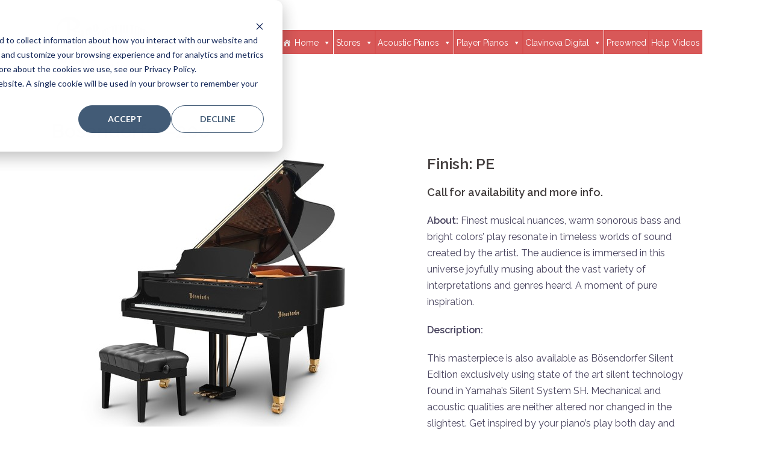

--- FILE ---
content_type: text/html; charset=UTF-8
request_url: https://www.pianodistributors.com/bosendorfer2-new/200/
body_size: 15799
content:
<!DOCTYPE html>
<html lang="en-US">
<head>

<!-- Google tag (gtag.js) -->
<script async src="https://www.googletagmanager.com/gtag/js?id=AW-947018763"></script>
<script>
  window.dataLayer = window.dataLayer || [];
  function gtag(){dataLayer.push(arguments);}
  gtag('js', new Date());

  gtag('config', 'AW-947018763');
  gtag('config', 'G-12TCQHHTZP');
</script>

<!-- Facebook Pixel Code -->
<script>
!function(f,b,e,v,n,t,s)
{if(f.fbq)return;n=f.fbq=function(){n.callMethod?
n.callMethod.apply(n,arguments):n.queue.push(arguments)};
if(!f._fbq)f._fbq=n;n.push=n;n.loaded=!0;n.version='2.0';
n.queue=[];t=b.createElement(e);t.async=!0;
t.src=v;s=b.getElementsByTagName(e)[0];
s.parentNode.insertBefore(t,s)}(window,document,'script',
'https://connect.facebook.net/en_US/fbevents.js');
 fbq('init', '291196211980449'); 
fbq('track', 'PageView');
</script>
<noscript>
 <img height="1" width="1" 
src="https://www.facebook.com/tr?id=291196211980449&ev=PageView
&noscript=1"/>
</noscript>
<!-- End Facebook Pixel Code --> 

<meta charset="UTF-8">
<meta name="viewport" content="width=device-width, initial-scale=1">
<link rel="stylesheet" href="https://maxcdn.bootstrapcdn.com/bootstrap/4.0.0-alpha.6/css/bootstrap.min.css" integrity="sha384-rwoIResjU2yc3z8GV/NPeZWAv56rSmLldC3R/AZzGRnGxQQKnKkoFVhFQhNUwEyJ" crossorigin="anonymous">

<link rel="profile" href="https://gmpg.org/xfn/11">
<link rel="pingback" href="https://www.pianodistributors.com/xmlrpc.php">

<meta name='robots' content='index, follow, max-image-preview:large, max-snippet:-1, max-video-preview:-1' />

	<!-- This site is optimized with the Yoast SEO plugin v26.7 - https://yoast.com/wordpress/plugins/seo/ -->
	<title>200 - Yamaha Pianos - Piano Distributors Piano New Used</title>
	<meta name="description" content="For more than half a century, this Bösendorfer Grand has been one of our most popular models ever. Its sound and dynamics unfold effortlessly in a concert as well as in your living room. The excellent action provides sensitive controllability and translates the artist’s intention to energetic expression." />
	<link rel="canonical" href="https://www.pianodistributors.com/bosendorfer2-new/200/" />
	<meta property="og:locale" content="en_US" />
	<meta property="og:type" content="article" />
	<meta property="og:title" content="200 - Yamaha Pianos - Piano Distributors Piano New Used" />
	<meta property="og:description" content="For more than half a century, this Bösendorfer Grand has been one of our most popular models ever. Its sound and dynamics unfold effortlessly in a concert as well as in your living room. The excellent action provides sensitive controllability and translates the artist’s intention to energetic expression." />
	<meta property="og:url" content="https://www.pianodistributors.com/bosendorfer2-new/200/" />
	<meta property="og:site_name" content="Yamaha Pianos - Piano Distributors Piano New Used" />
	<meta property="article:modified_time" content="2024-02-06T21:35:38+00:00" />
	<meta property="og:image" content="https://www.pianodistributors.com/wp-content/uploads/2024/01/Grand-Piano-200-top.jpg" />
	<meta property="og:image:width" content="2400" />
	<meta property="og:image:height" content="1000" />
	<meta property="og:image:type" content="image/jpeg" />
	<meta name="twitter:card" content="summary_large_image" />
	<script type="application/ld+json" class="yoast-schema-graph">{"@context":"https://schema.org","@graph":[{"@type":"WebPage","@id":"https://www.pianodistributors.com/bosendorfer2-new/200/","url":"https://www.pianodistributors.com/bosendorfer2-new/200/","name":"200 - Yamaha Pianos - Piano Distributors Piano New Used","isPartOf":{"@id":"https://www.pianodistributors.com/#website"},"primaryImageOfPage":{"@id":"https://www.pianodistributors.com/bosendorfer2-new/200/#primaryimage"},"image":{"@id":"https://www.pianodistributors.com/bosendorfer2-new/200/#primaryimage"},"thumbnailUrl":"https://www.pianodistributors.com/wp-content/uploads/2024/01/Grand-Piano-200-top.jpg","datePublished":"2024-01-17T19:20:46+00:00","dateModified":"2024-02-06T21:35:38+00:00","description":"For more than half a century, this Bösendorfer Grand has been one of our most popular models ever. Its sound and dynamics unfold effortlessly in a concert as well as in your living room. The excellent action provides sensitive controllability and translates the artist’s intention to energetic expression.","breadcrumb":{"@id":"https://www.pianodistributors.com/bosendorfer2-new/200/#breadcrumb"},"inLanguage":"en-US","potentialAction":[{"@type":"ReadAction","target":["https://www.pianodistributors.com/bosendorfer2-new/200/"]}]},{"@type":"ImageObject","inLanguage":"en-US","@id":"https://www.pianodistributors.com/bosendorfer2-new/200/#primaryimage","url":"https://www.pianodistributors.com/wp-content/uploads/2024/01/Grand-Piano-200-top.jpg","contentUrl":"https://www.pianodistributors.com/wp-content/uploads/2024/01/Grand-Piano-200-top.jpg","width":2400,"height":1000},{"@type":"BreadcrumbList","@id":"https://www.pianodistributors.com/bosendorfer2-new/200/#breadcrumb","itemListElement":[{"@type":"ListItem","position":1,"name":"Home","item":"https://www.pianodistributors.com/"},{"@type":"ListItem","position":2,"name":"Bosendorfers New","item":"https://www.pianodistributors.com/bosendorfer2-new/"},{"@type":"ListItem","position":3,"name":"200"}]},{"@type":"WebSite","@id":"https://www.pianodistributors.com/#website","url":"https://www.pianodistributors.com/","name":"Yamaha Pianos - Piano Distributors Piano New Used","description":"Yamaha Pianos, Clavinovas, Disklavier, and Weber Pianos.","publisher":{"@id":"https://www.pianodistributors.com/#organization"},"alternateName":"Piano Distributors","potentialAction":[{"@type":"SearchAction","target":{"@type":"EntryPoint","urlTemplate":"https://www.pianodistributors.com/?s={search_term_string}"},"query-input":{"@type":"PropertyValueSpecification","valueRequired":true,"valueName":"search_term_string"}}],"inLanguage":"en-US"},{"@type":"Organization","@id":"https://www.pianodistributors.com/#organization","name":"Piano Distributors","url":"https://www.pianodistributors.com/","logo":{"@type":"ImageObject","inLanguage":"en-US","@id":"https://www.pianodistributors.com/#/schema/logo/image/","url":"https://www.pianodistributors.com/wp-content/uploads/2017/08/PdLogoWhite12.png","contentUrl":"https://www.pianodistributors.com/wp-content/uploads/2017/08/PdLogoWhite12.png","width":294,"height":168,"caption":"Piano Distributors"},"image":{"@id":"https://www.pianodistributors.com/#/schema/logo/image/"}}]}</script>
	<!-- / Yoast SEO plugin. -->


<link rel='dns-prefetch' href='//js.hs-scripts.com' />
<link rel='dns-prefetch' href='//fonts.googleapis.com' />
<link rel="alternate" type="application/rss+xml" title="Yamaha Pianos - Piano Distributors Piano New Used &raquo; Feed" href="https://www.pianodistributors.com/feed/" />
<link rel="alternate" type="application/rss+xml" title="Yamaha Pianos - Piano Distributors Piano New Used &raquo; Comments Feed" href="https://www.pianodistributors.com/comments/feed/" />
<link rel="alternate" title="oEmbed (JSON)" type="application/json+oembed" href="https://www.pianodistributors.com/wp-json/oembed/1.0/embed?url=https%3A%2F%2Fwww.pianodistributors.com%2Fbosendorfer2-new%2F200%2F" />
<link rel="alternate" title="oEmbed (XML)" type="text/xml+oembed" href="https://www.pianodistributors.com/wp-json/oembed/1.0/embed?url=https%3A%2F%2Fwww.pianodistributors.com%2Fbosendorfer2-new%2F200%2F&#038;format=xml" />
<style id='wp-img-auto-sizes-contain-inline-css' type='text/css'>
img:is([sizes=auto i],[sizes^="auto," i]){contain-intrinsic-size:3000px 1500px}
/*# sourceURL=wp-img-auto-sizes-contain-inline-css */
</style>
<link rel='stylesheet' id='toolset_bootstrap_4-css' href='https://www.pianodistributors.com/wp-content/plugins/wp-views/vendor/toolset/toolset-common/res/lib/bootstrap4/css/bootstrap.min.css?ver=4.5.3' type='text/css' media='screen' />
<link rel='stylesheet' id='sydney-bootstrap-css' href='https://www.pianodistributors.com/wp-content/themes/sydney/css/bootstrap/bootstrap.min.css?ver=1' type='text/css' media='all' />
<style id='wp-emoji-styles-inline-css' type='text/css'>

	img.wp-smiley, img.emoji {
		display: inline !important;
		border: none !important;
		box-shadow: none !important;
		height: 1em !important;
		width: 1em !important;
		margin: 0 0.07em !important;
		vertical-align: -0.1em !important;
		background: none !important;
		padding: 0 !important;
	}
/*# sourceURL=wp-emoji-styles-inline-css */
</style>
<link rel='stylesheet' id='wp-block-library-css' href='https://www.pianodistributors.com/wp-includes/css/dist/block-library/style.min.css?ver=6.9' type='text/css' media='all' />
<style id='global-styles-inline-css' type='text/css'>
:root{--wp--preset--aspect-ratio--square: 1;--wp--preset--aspect-ratio--4-3: 4/3;--wp--preset--aspect-ratio--3-4: 3/4;--wp--preset--aspect-ratio--3-2: 3/2;--wp--preset--aspect-ratio--2-3: 2/3;--wp--preset--aspect-ratio--16-9: 16/9;--wp--preset--aspect-ratio--9-16: 9/16;--wp--preset--color--black: #000000;--wp--preset--color--cyan-bluish-gray: #abb8c3;--wp--preset--color--white: #ffffff;--wp--preset--color--pale-pink: #f78da7;--wp--preset--color--vivid-red: #cf2e2e;--wp--preset--color--luminous-vivid-orange: #ff6900;--wp--preset--color--luminous-vivid-amber: #fcb900;--wp--preset--color--light-green-cyan: #7bdcb5;--wp--preset--color--vivid-green-cyan: #00d084;--wp--preset--color--pale-cyan-blue: #8ed1fc;--wp--preset--color--vivid-cyan-blue: #0693e3;--wp--preset--color--vivid-purple: #9b51e0;--wp--preset--gradient--vivid-cyan-blue-to-vivid-purple: linear-gradient(135deg,rgb(6,147,227) 0%,rgb(155,81,224) 100%);--wp--preset--gradient--light-green-cyan-to-vivid-green-cyan: linear-gradient(135deg,rgb(122,220,180) 0%,rgb(0,208,130) 100%);--wp--preset--gradient--luminous-vivid-amber-to-luminous-vivid-orange: linear-gradient(135deg,rgb(252,185,0) 0%,rgb(255,105,0) 100%);--wp--preset--gradient--luminous-vivid-orange-to-vivid-red: linear-gradient(135deg,rgb(255,105,0) 0%,rgb(207,46,46) 100%);--wp--preset--gradient--very-light-gray-to-cyan-bluish-gray: linear-gradient(135deg,rgb(238,238,238) 0%,rgb(169,184,195) 100%);--wp--preset--gradient--cool-to-warm-spectrum: linear-gradient(135deg,rgb(74,234,220) 0%,rgb(151,120,209) 20%,rgb(207,42,186) 40%,rgb(238,44,130) 60%,rgb(251,105,98) 80%,rgb(254,248,76) 100%);--wp--preset--gradient--blush-light-purple: linear-gradient(135deg,rgb(255,206,236) 0%,rgb(152,150,240) 100%);--wp--preset--gradient--blush-bordeaux: linear-gradient(135deg,rgb(254,205,165) 0%,rgb(254,45,45) 50%,rgb(107,0,62) 100%);--wp--preset--gradient--luminous-dusk: linear-gradient(135deg,rgb(255,203,112) 0%,rgb(199,81,192) 50%,rgb(65,88,208) 100%);--wp--preset--gradient--pale-ocean: linear-gradient(135deg,rgb(255,245,203) 0%,rgb(182,227,212) 50%,rgb(51,167,181) 100%);--wp--preset--gradient--electric-grass: linear-gradient(135deg,rgb(202,248,128) 0%,rgb(113,206,126) 100%);--wp--preset--gradient--midnight: linear-gradient(135deg,rgb(2,3,129) 0%,rgb(40,116,252) 100%);--wp--preset--font-size--small: 13px;--wp--preset--font-size--medium: 20px;--wp--preset--font-size--large: 36px;--wp--preset--font-size--x-large: 42px;--wp--preset--spacing--20: 0.44rem;--wp--preset--spacing--30: 0.67rem;--wp--preset--spacing--40: 1rem;--wp--preset--spacing--50: 1.5rem;--wp--preset--spacing--60: 2.25rem;--wp--preset--spacing--70: 3.38rem;--wp--preset--spacing--80: 5.06rem;--wp--preset--shadow--natural: 6px 6px 9px rgba(0, 0, 0, 0.2);--wp--preset--shadow--deep: 12px 12px 50px rgba(0, 0, 0, 0.4);--wp--preset--shadow--sharp: 6px 6px 0px rgba(0, 0, 0, 0.2);--wp--preset--shadow--outlined: 6px 6px 0px -3px rgb(255, 255, 255), 6px 6px rgb(0, 0, 0);--wp--preset--shadow--crisp: 6px 6px 0px rgb(0, 0, 0);}:where(.is-layout-flex){gap: 0.5em;}:where(.is-layout-grid){gap: 0.5em;}body .is-layout-flex{display: flex;}.is-layout-flex{flex-wrap: wrap;align-items: center;}.is-layout-flex > :is(*, div){margin: 0;}body .is-layout-grid{display: grid;}.is-layout-grid > :is(*, div){margin: 0;}:where(.wp-block-columns.is-layout-flex){gap: 2em;}:where(.wp-block-columns.is-layout-grid){gap: 2em;}:where(.wp-block-post-template.is-layout-flex){gap: 1.25em;}:where(.wp-block-post-template.is-layout-grid){gap: 1.25em;}.has-black-color{color: var(--wp--preset--color--black) !important;}.has-cyan-bluish-gray-color{color: var(--wp--preset--color--cyan-bluish-gray) !important;}.has-white-color{color: var(--wp--preset--color--white) !important;}.has-pale-pink-color{color: var(--wp--preset--color--pale-pink) !important;}.has-vivid-red-color{color: var(--wp--preset--color--vivid-red) !important;}.has-luminous-vivid-orange-color{color: var(--wp--preset--color--luminous-vivid-orange) !important;}.has-luminous-vivid-amber-color{color: var(--wp--preset--color--luminous-vivid-amber) !important;}.has-light-green-cyan-color{color: var(--wp--preset--color--light-green-cyan) !important;}.has-vivid-green-cyan-color{color: var(--wp--preset--color--vivid-green-cyan) !important;}.has-pale-cyan-blue-color{color: var(--wp--preset--color--pale-cyan-blue) !important;}.has-vivid-cyan-blue-color{color: var(--wp--preset--color--vivid-cyan-blue) !important;}.has-vivid-purple-color{color: var(--wp--preset--color--vivid-purple) !important;}.has-black-background-color{background-color: var(--wp--preset--color--black) !important;}.has-cyan-bluish-gray-background-color{background-color: var(--wp--preset--color--cyan-bluish-gray) !important;}.has-white-background-color{background-color: var(--wp--preset--color--white) !important;}.has-pale-pink-background-color{background-color: var(--wp--preset--color--pale-pink) !important;}.has-vivid-red-background-color{background-color: var(--wp--preset--color--vivid-red) !important;}.has-luminous-vivid-orange-background-color{background-color: var(--wp--preset--color--luminous-vivid-orange) !important;}.has-luminous-vivid-amber-background-color{background-color: var(--wp--preset--color--luminous-vivid-amber) !important;}.has-light-green-cyan-background-color{background-color: var(--wp--preset--color--light-green-cyan) !important;}.has-vivid-green-cyan-background-color{background-color: var(--wp--preset--color--vivid-green-cyan) !important;}.has-pale-cyan-blue-background-color{background-color: var(--wp--preset--color--pale-cyan-blue) !important;}.has-vivid-cyan-blue-background-color{background-color: var(--wp--preset--color--vivid-cyan-blue) !important;}.has-vivid-purple-background-color{background-color: var(--wp--preset--color--vivid-purple) !important;}.has-black-border-color{border-color: var(--wp--preset--color--black) !important;}.has-cyan-bluish-gray-border-color{border-color: var(--wp--preset--color--cyan-bluish-gray) !important;}.has-white-border-color{border-color: var(--wp--preset--color--white) !important;}.has-pale-pink-border-color{border-color: var(--wp--preset--color--pale-pink) !important;}.has-vivid-red-border-color{border-color: var(--wp--preset--color--vivid-red) !important;}.has-luminous-vivid-orange-border-color{border-color: var(--wp--preset--color--luminous-vivid-orange) !important;}.has-luminous-vivid-amber-border-color{border-color: var(--wp--preset--color--luminous-vivid-amber) !important;}.has-light-green-cyan-border-color{border-color: var(--wp--preset--color--light-green-cyan) !important;}.has-vivid-green-cyan-border-color{border-color: var(--wp--preset--color--vivid-green-cyan) !important;}.has-pale-cyan-blue-border-color{border-color: var(--wp--preset--color--pale-cyan-blue) !important;}.has-vivid-cyan-blue-border-color{border-color: var(--wp--preset--color--vivid-cyan-blue) !important;}.has-vivid-purple-border-color{border-color: var(--wp--preset--color--vivid-purple) !important;}.has-vivid-cyan-blue-to-vivid-purple-gradient-background{background: var(--wp--preset--gradient--vivid-cyan-blue-to-vivid-purple) !important;}.has-light-green-cyan-to-vivid-green-cyan-gradient-background{background: var(--wp--preset--gradient--light-green-cyan-to-vivid-green-cyan) !important;}.has-luminous-vivid-amber-to-luminous-vivid-orange-gradient-background{background: var(--wp--preset--gradient--luminous-vivid-amber-to-luminous-vivid-orange) !important;}.has-luminous-vivid-orange-to-vivid-red-gradient-background{background: var(--wp--preset--gradient--luminous-vivid-orange-to-vivid-red) !important;}.has-very-light-gray-to-cyan-bluish-gray-gradient-background{background: var(--wp--preset--gradient--very-light-gray-to-cyan-bluish-gray) !important;}.has-cool-to-warm-spectrum-gradient-background{background: var(--wp--preset--gradient--cool-to-warm-spectrum) !important;}.has-blush-light-purple-gradient-background{background: var(--wp--preset--gradient--blush-light-purple) !important;}.has-blush-bordeaux-gradient-background{background: var(--wp--preset--gradient--blush-bordeaux) !important;}.has-luminous-dusk-gradient-background{background: var(--wp--preset--gradient--luminous-dusk) !important;}.has-pale-ocean-gradient-background{background: var(--wp--preset--gradient--pale-ocean) !important;}.has-electric-grass-gradient-background{background: var(--wp--preset--gradient--electric-grass) !important;}.has-midnight-gradient-background{background: var(--wp--preset--gradient--midnight) !important;}.has-small-font-size{font-size: var(--wp--preset--font-size--small) !important;}.has-medium-font-size{font-size: var(--wp--preset--font-size--medium) !important;}.has-large-font-size{font-size: var(--wp--preset--font-size--large) !important;}.has-x-large-font-size{font-size: var(--wp--preset--font-size--x-large) !important;}
/*# sourceURL=global-styles-inline-css */
</style>

<style id='classic-theme-styles-inline-css' type='text/css'>
/*! This file is auto-generated */
.wp-block-button__link{color:#fff;background-color:#32373c;border-radius:9999px;box-shadow:none;text-decoration:none;padding:calc(.667em + 2px) calc(1.333em + 2px);font-size:1.125em}.wp-block-file__button{background:#32373c;color:#fff;text-decoration:none}
/*# sourceURL=/wp-includes/css/classic-themes.min.css */
</style>
<link rel='stylesheet' id='dashicons-css' href='https://www.pianodistributors.com/wp-includes/css/dashicons.min.css?ver=6.9' type='text/css' media='all' />
<link rel='stylesheet' id='essgrid-blocks-editor-css-css' href='https://www.pianodistributors.com/wp-content/plugins/essential-grid/public/includes/builders/gutenberg/build/index.css?ver=1765986050' type='text/css' media='all' />
<link rel='stylesheet' id='mediaelement-css' href='https://www.pianodistributors.com/wp-includes/js/mediaelement/mediaelementplayer-legacy.min.css?ver=4.2.17' type='text/css' media='all' />
<link rel='stylesheet' id='wp-mediaelement-css' href='https://www.pianodistributors.com/wp-includes/js/mediaelement/wp-mediaelement.min.css?ver=6.9' type='text/css' media='all' />
<link rel='stylesheet' id='view_editor_gutenberg_frontend_assets-css' href='https://www.pianodistributors.com/wp-content/plugins/wp-views/public/css/views-frontend.css?ver=3.6.21' type='text/css' media='all' />
<style id='view_editor_gutenberg_frontend_assets-inline-css' type='text/css'>
.wpv-sort-list-dropdown.wpv-sort-list-dropdown-style-default > span.wpv-sort-list,.wpv-sort-list-dropdown.wpv-sort-list-dropdown-style-default .wpv-sort-list-item {border-color: #cdcdcd;}.wpv-sort-list-dropdown.wpv-sort-list-dropdown-style-default .wpv-sort-list-item a {color: #444;background-color: #fff;}.wpv-sort-list-dropdown.wpv-sort-list-dropdown-style-default a:hover,.wpv-sort-list-dropdown.wpv-sort-list-dropdown-style-default a:focus {color: #000;background-color: #eee;}.wpv-sort-list-dropdown.wpv-sort-list-dropdown-style-default .wpv-sort-list-item.wpv-sort-list-current a {color: #000;background-color: #eee;}
.wpv-sort-list-dropdown.wpv-sort-list-dropdown-style-default > span.wpv-sort-list,.wpv-sort-list-dropdown.wpv-sort-list-dropdown-style-default .wpv-sort-list-item {border-color: #cdcdcd;}.wpv-sort-list-dropdown.wpv-sort-list-dropdown-style-default .wpv-sort-list-item a {color: #444;background-color: #fff;}.wpv-sort-list-dropdown.wpv-sort-list-dropdown-style-default a:hover,.wpv-sort-list-dropdown.wpv-sort-list-dropdown-style-default a:focus {color: #000;background-color: #eee;}.wpv-sort-list-dropdown.wpv-sort-list-dropdown-style-default .wpv-sort-list-item.wpv-sort-list-current a {color: #000;background-color: #eee;}.wpv-sort-list-dropdown.wpv-sort-list-dropdown-style-grey > span.wpv-sort-list,.wpv-sort-list-dropdown.wpv-sort-list-dropdown-style-grey .wpv-sort-list-item {border-color: #cdcdcd;}.wpv-sort-list-dropdown.wpv-sort-list-dropdown-style-grey .wpv-sort-list-item a {color: #444;background-color: #eeeeee;}.wpv-sort-list-dropdown.wpv-sort-list-dropdown-style-grey a:hover,.wpv-sort-list-dropdown.wpv-sort-list-dropdown-style-grey a:focus {color: #000;background-color: #e5e5e5;}.wpv-sort-list-dropdown.wpv-sort-list-dropdown-style-grey .wpv-sort-list-item.wpv-sort-list-current a {color: #000;background-color: #e5e5e5;}
.wpv-sort-list-dropdown.wpv-sort-list-dropdown-style-default > span.wpv-sort-list,.wpv-sort-list-dropdown.wpv-sort-list-dropdown-style-default .wpv-sort-list-item {border-color: #cdcdcd;}.wpv-sort-list-dropdown.wpv-sort-list-dropdown-style-default .wpv-sort-list-item a {color: #444;background-color: #fff;}.wpv-sort-list-dropdown.wpv-sort-list-dropdown-style-default a:hover,.wpv-sort-list-dropdown.wpv-sort-list-dropdown-style-default a:focus {color: #000;background-color: #eee;}.wpv-sort-list-dropdown.wpv-sort-list-dropdown-style-default .wpv-sort-list-item.wpv-sort-list-current a {color: #000;background-color: #eee;}.wpv-sort-list-dropdown.wpv-sort-list-dropdown-style-grey > span.wpv-sort-list,.wpv-sort-list-dropdown.wpv-sort-list-dropdown-style-grey .wpv-sort-list-item {border-color: #cdcdcd;}.wpv-sort-list-dropdown.wpv-sort-list-dropdown-style-grey .wpv-sort-list-item a {color: #444;background-color: #eeeeee;}.wpv-sort-list-dropdown.wpv-sort-list-dropdown-style-grey a:hover,.wpv-sort-list-dropdown.wpv-sort-list-dropdown-style-grey a:focus {color: #000;background-color: #e5e5e5;}.wpv-sort-list-dropdown.wpv-sort-list-dropdown-style-grey .wpv-sort-list-item.wpv-sort-list-current a {color: #000;background-color: #e5e5e5;}.wpv-sort-list-dropdown.wpv-sort-list-dropdown-style-blue > span.wpv-sort-list,.wpv-sort-list-dropdown.wpv-sort-list-dropdown-style-blue .wpv-sort-list-item {border-color: #0099cc;}.wpv-sort-list-dropdown.wpv-sort-list-dropdown-style-blue .wpv-sort-list-item a {color: #444;background-color: #cbddeb;}.wpv-sort-list-dropdown.wpv-sort-list-dropdown-style-blue a:hover,.wpv-sort-list-dropdown.wpv-sort-list-dropdown-style-blue a:focus {color: #000;background-color: #95bedd;}.wpv-sort-list-dropdown.wpv-sort-list-dropdown-style-blue .wpv-sort-list-item.wpv-sort-list-current a {color: #000;background-color: #95bedd;}
/*# sourceURL=view_editor_gutenberg_frontend_assets-inline-css */
</style>
<link rel='stylesheet' id='megamenu-css' href='https://www.pianodistributors.com/wp-content/uploads/maxmegamenu/style.css?ver=a954c0' type='text/css' media='all' />
<link rel='stylesheet' id='parent-style-css' href='https://www.pianodistributors.com/wp-content/themes/sydney/style.css?ver=6.9' type='text/css' media='all' />
<link rel='stylesheet' id='sydney-google-fonts-css' href='https://fonts.googleapis.com/css?family=Raleway%3A400%2C600&#038;subset=latin&#038;display=swap' type='text/css' media='all' />
<link rel='stylesheet' id='sydney-style-css' href='https://www.pianodistributors.com/wp-content/themes/sydney-child/style.css?ver=20200129' type='text/css' media='all' />
<style id='sydney-style-inline-css' type='text/css'>
.site-header { background-color:rgba(255,255,255,0.9);}
body, #mainnav ul ul a { font-family:Raleway;}
h1, h2, h3, h4, h5, h6, #mainnav ul li a, .portfolio-info, .roll-testimonials .name, .roll-team .team-content .name, .roll-team .team-item .team-pop .name, .roll-tabs .menu-tab li a, .roll-testimonials .name, .roll-project .project-filter li a, .roll-button, .roll-counter .name-count, .roll-counter .numb-count button, input[type="button"], input[type="reset"], input[type="submit"] { font-family:Raleway;}
.site-title { font-size:32px; }
.site-description { font-size:16px; }
#mainnav ul li a { font-size:14px; }
h1 { font-size:52px; }
h2 { font-size:42px; }
h3 { font-size:32px; }
h4 { font-size:25px; }
h5 { font-size:20px; }
h6 { font-size:18px; }
body { font-size:16px; }
.single .hentry .title-post { font-size:36px; }
.header-image { background-size:cover;}
.header-image { height:700px; }
.go-top:hover svg,.sydney_contact_info_widget span { fill:#d65050;}
.site-header.float-header { background-color:rgba(255,255,255,0.9);}
@media only screen and (max-width: 1024px) { .site-header { background-color:#ffffff;}}
.site-title a, .site-title a:hover { color:#ffffff}
.site-description { color:#ffffff}
#mainnav ul li a, #mainnav ul li::before { color:#ffffff}
#mainnav .sub-menu li a { color:#ffffff}
#mainnav .sub-menu li a { background:#1c1c1c}
.text-slider .maintitle, .text-slider .subtitle { color:#ffffff}
body { color:#47425d}
#secondary { background-color:#cccccc}
#secondary, #secondary a { color:#767676}
.footer-widgets { background-color:#252525}
.btn-menu .sydney-svg-icon { fill:#ffffff}
#mainnav ul li a:hover { color:#d65050}
.site-footer { background-color:#1c1c1c}
.site-footer,.site-footer a { color:#666666}
.overlay { background-color:#000000}
.page-wrap { padding-top:0px;}
.page-wrap { padding-bottom:0px;}
@media only screen and (max-width: 1025px) {		
			.mobile-slide {
				display: block;
			}
			.slide-item {
				background-image: none !important;
			}
			.header-slider {
			}
			.slide-item {
				height: auto !important;
			}
			.slide-inner {
				min-height: initial;
			} 
		}
@media only screen and (max-width: 780px) { 
    	h1 { font-size: 32px;}
		h2 { font-size: 28px;}
		h3 { font-size: 22px;}
		h4 { font-size: 18px;}
		h5 { font-size: 16px;}
		h6 { font-size: 14px;}
	}

/*# sourceURL=sydney-style-inline-css */
</style>
<link rel='stylesheet' id='sydney-font-awesome-css' href='https://www.pianodistributors.com/wp-content/themes/sydney/fonts/font-awesome.min.css?ver=6.9' type='text/css' media='all' />
<link rel='stylesheet' id='tp-fontello-css' href='https://www.pianodistributors.com/wp-content/plugins/essential-grid/public/assets/font/fontello/css/fontello.css?ver=3.1.10' type='text/css' media='all' />
<link rel='stylesheet' id='esg-plugin-settings-css' href='https://www.pianodistributors.com/wp-content/plugins/essential-grid/public/assets/css/settings.css?ver=3.1.10' type='text/css' media='all' />
<link rel='stylesheet' id='tp-open-sans-css' href='https://fonts.googleapis.com/css?family=Open+Sans%3A300%2C400%2C600%2C700%2C800&#038;ver=1.1.6' type='text/css' media='all' />
<link rel='stylesheet' id='tp-raleway-css' href='https://fonts.googleapis.com/css?family=Raleway%3A100%2C200%2C300%2C400%2C500%2C600%2C700%2C800%2C900&#038;ver=1.1.6' type='text/css' media='all' />
<link rel='stylesheet' id='tp-droid-serif-css' href='https://fonts.googleapis.com/css?family=Droid+Serif%3A400%2C700&#038;ver=1.1.6' type='text/css' media='all' />
<script type="text/javascript" src="https://www.pianodistributors.com/wp-content/plugins/wp-views/vendor/toolset/common-es/public/toolset-common-es-frontend.js?ver=175000" id="toolset-common-es-frontend-js"></script>
<script type="text/javascript" src="https://www.pianodistributors.com/wp-includes/js/jquery/jquery.min.js?ver=3.7.1" id="jquery-core-js"></script>
<script type="text/javascript" src="https://www.pianodistributors.com/wp-includes/js/jquery/jquery-migrate.min.js?ver=3.4.1" id="jquery-migrate-js"></script>
<script type="text/javascript" src="//www.pianodistributors.com/wp-content/plugins/revslider/sr6/assets/js/rbtools.min.js?ver=6.7.40" async id="tp-tools-js"></script>
<script type="text/javascript" src="//www.pianodistributors.com/wp-content/plugins/revslider/sr6/assets/js/rs6.min.js?ver=6.7.40" async id="revmin-js"></script>
<link rel="https://api.w.org/" href="https://www.pianodistributors.com/wp-json/" /><link rel="EditURI" type="application/rsd+xml" title="RSD" href="https://www.pianodistributors.com/xmlrpc.php?rsd" />
<meta name="generator" content="WordPress 6.9" />
<link rel='shortlink' href='https://www.pianodistributors.com/?p=45937' />
			<!-- DO NOT COPY THIS SNIPPET! Start of Page Analytics Tracking for HubSpot WordPress plugin v11.3.37-->
			<script class="hsq-set-content-id" data-content-id="blog-post">
				var _hsq = _hsq || [];
				_hsq.push(["setContentType", "blog-post"]);
			</script>
			<!-- DO NOT COPY THIS SNIPPET! End of Page Analytics Tracking for HubSpot WordPress plugin -->
			    <script>
        var onLoadRecaptcha = function () {
            //Init of all recaptcha
            jQuery.each(jQuery('.g-recaptcha'), function (i, recaptcha_selector) {
                var $current_form = jQuery(recaptcha_selector).closest('form');
                if (typeof grecaptcha !== 'undefined') {
                    var _sitekey = jQuery($current_form).find('div.g-recaptcha').data('sitekey');
                    this.recaptchaId = (typeof _sitekey !== 'undefined') ? grecaptcha.render(jQuery('.g-recaptcha')[0], {sitekey: _sitekey}) : -1;
                }
            });
        };
    </script>
     <script> window.addEventListener("load",function(){ var c={script:false,link:false}; function ls(s) { if(!['script','link'].includes(s)||c[s]){return;}c[s]=true; var d=document,f=d.getElementsByTagName(s)[0],j=d.createElement(s); if(s==='script'){j.async=true;j.src='https://www.pianodistributors.com/wp-content/plugins/wp-views/vendor/toolset/blocks/public/js/frontend.js?v=1.6.17';}else{ j.rel='stylesheet';j.href='https://www.pianodistributors.com/wp-content/plugins/wp-views/vendor/toolset/blocks/public/css/style.css?v=1.6.17';} f.parentNode.insertBefore(j, f); }; function ex(){ls('script');ls('link')} window.addEventListener("scroll", ex, {once: true}); if (('IntersectionObserver' in window) && ('IntersectionObserverEntry' in window) && ('intersectionRatio' in window.IntersectionObserverEntry.prototype)) { var i = 0, fb = document.querySelectorAll("[class^='tb-']"), o = new IntersectionObserver(es => { es.forEach(e => { o.unobserve(e.target); if (e.intersectionRatio > 0) { ex();o.disconnect();}else{ i++;if(fb.length>i){o.observe(fb[i])}} }) }); if (fb.length) { o.observe(fb[i]) } } }) </script>
	<noscript>
		<link rel="stylesheet" href="https://www.pianodistributors.com/wp-content/plugins/wp-views/vendor/toolset/blocks/public/css/style.css">
	</noscript><meta name="generator" content="Powered by Slider Revolution 6.7.40 - responsive, Mobile-Friendly Slider Plugin for WordPress with comfortable drag and drop interface." />
<link rel="icon" href="https://www.pianodistributors.com/wp-content/uploads/2017/01/pd-mobile-icon.png" sizes="32x32" />
<link rel="icon" href="https://www.pianodistributors.com/wp-content/uploads/2017/01/pd-mobile-icon.png" sizes="192x192" />
<link rel="apple-touch-icon" href="https://www.pianodistributors.com/wp-content/uploads/2017/01/pd-mobile-icon.png" />
<meta name="msapplication-TileImage" content="https://www.pianodistributors.com/wp-content/uploads/2017/01/pd-mobile-icon.png" />
<script>function setREVStartSize(e){
			//window.requestAnimationFrame(function() {
				window.RSIW = window.RSIW===undefined ? window.innerWidth : window.RSIW;
				window.RSIH = window.RSIH===undefined ? window.innerHeight : window.RSIH;
				try {
					var pw = document.getElementById(e.c).parentNode.offsetWidth,
						newh;
					pw = pw===0 || isNaN(pw) || (e.l=="fullwidth" || e.layout=="fullwidth") ? window.RSIW : pw;
					e.tabw = e.tabw===undefined ? 0 : parseInt(e.tabw);
					e.thumbw = e.thumbw===undefined ? 0 : parseInt(e.thumbw);
					e.tabh = e.tabh===undefined ? 0 : parseInt(e.tabh);
					e.thumbh = e.thumbh===undefined ? 0 : parseInt(e.thumbh);
					e.tabhide = e.tabhide===undefined ? 0 : parseInt(e.tabhide);
					e.thumbhide = e.thumbhide===undefined ? 0 : parseInt(e.thumbhide);
					e.mh = e.mh===undefined || e.mh=="" || e.mh==="auto" ? 0 : parseInt(e.mh,0);
					if(e.layout==="fullscreen" || e.l==="fullscreen")
						newh = Math.max(e.mh,window.RSIH);
					else{
						e.gw = Array.isArray(e.gw) ? e.gw : [e.gw];
						for (var i in e.rl) if (e.gw[i]===undefined || e.gw[i]===0) e.gw[i] = e.gw[i-1];
						e.gh = e.el===undefined || e.el==="" || (Array.isArray(e.el) && e.el.length==0)? e.gh : e.el;
						e.gh = Array.isArray(e.gh) ? e.gh : [e.gh];
						for (var i in e.rl) if (e.gh[i]===undefined || e.gh[i]===0) e.gh[i] = e.gh[i-1];
											
						var nl = new Array(e.rl.length),
							ix = 0,
							sl;
						e.tabw = e.tabhide>=pw ? 0 : e.tabw;
						e.thumbw = e.thumbhide>=pw ? 0 : e.thumbw;
						e.tabh = e.tabhide>=pw ? 0 : e.tabh;
						e.thumbh = e.thumbhide>=pw ? 0 : e.thumbh;
						for (var i in e.rl) nl[i] = e.rl[i]<window.RSIW ? 0 : e.rl[i];
						sl = nl[0];
						for (var i in nl) if (sl>nl[i] && nl[i]>0) { sl = nl[i]; ix=i;}
						var m = pw>(e.gw[ix]+e.tabw+e.thumbw) ? 1 : (pw-(e.tabw+e.thumbw)) / (e.gw[ix]);
						newh =  (e.gh[ix] * m) + (e.tabh + e.thumbh);
					}
					var el = document.getElementById(e.c);
					if (el!==null && el) el.style.height = newh+"px";
					el = document.getElementById(e.c+"_wrapper");
					if (el!==null && el) {
						el.style.height = newh+"px";
						el.style.display = "block";
					}
				} catch(e){
					console.log("Failure at Presize of Slider:" + e)
				}
			//});
		  };</script>
		<style type="text/css" id="wp-custom-css">
			.wp-block-separator {
    width: 25%;
}		</style>
		<style type="text/css">/** Mega Menu CSS: fs **/</style>
	<script id="mcjs">!function(c,h,i,m,p){m=c.createElement(h),p=c.getElementsByTagName(h)[0],m.async=1,m.src=i,p.parentNode.insertBefore(m,p)}(document,"script","https://chimpstatic.com/mcjs-connected/js/users/bca9589c9597289fda2a1f04f/dfcd2213fcbe5b16e4013347c.js");</script>

<link rel='stylesheet' id='so-css-sydney-css' href='https://www.pianodistributors.com/wp-content/uploads/so-css/so-css-sydney.css?ver=1739413475' type='text/css' media='all' />
<link rel='stylesheet' id='rs-plugin-settings-css' href='//www.pianodistributors.com/wp-content/plugins/revslider/sr6/assets/css/rs6.css?ver=6.7.40' type='text/css' media='all' />
<style id='rs-plugin-settings-inline-css' type='text/css'>
@import url(https://fonts.googleapis.com/css?family=Open+Sans:400,800,300,700);
/*# sourceURL=rs-plugin-settings-inline-css */
</style>
</head>

<body class="wp-singular bosendorfer2-new-template-default single single-bosendorfer2-new postid-45937 wp-theme-sydney wp-child-theme-sydney-child mega-menu-primary mega-menu-max-mega-menu-1 mega-menu-max-mega-menu-2 menu-inline views-template-template-for-bosendorfers-new"

	<div class="preloader">
	    <div class="spinner">
	        <div class="pre-bounce1"></div>
	        <div class="pre-bounce2"></div>
	    </div>
	</div>
	
<div id="page" class="hfeed site">
	<a class="skip-link screen-reader-text" href="#content">Skip to content</a>

	<div class="header-clone"></div>
	<header id="masthead" class="site-header" role="banner">
		<div class="header-wrap">
            <div class="container">
                <div class="row">
				<div class="col-md-4 col-sm-8 col-xs-12">
		        					<a href="https://www.pianodistributors.com/" title="Yamaha Pianos &#8211; Piano Distributors Piano New Used"><img class="site-logo" src="https://www.pianodistributors.com/wp-content/uploads/2017/08/PdLogoWhite12.png" alt="Yamaha Pianos &#8211; Piano Distributors Piano New Used" /></a>
		        				</div>
<div class="col-md-8 col-sm-4 col-xs-12">
	<nav class="mainnav" role="navigation">
		<div id="mega-menu-wrap-primary" class="mega-menu-wrap"><div class="mega-menu-toggle"><div class="mega-toggle-blocks-left"></div><div class="mega-toggle-blocks-center"><div class='mega-toggle-block mega-menu-toggle-block mega-toggle-block-1' id='mega-toggle-block-1' tabindex='0'><span class='mega-toggle-label' role='button' aria-expanded='false'><span class='mega-toggle-label-closed'>MENU</span><span class='mega-toggle-label-open'>MENU</span></span></div></div><div class="mega-toggle-blocks-right"></div></div><ul id="mega-menu-primary" class="mega-menu max-mega-menu mega-menu-horizontal mega-no-js" data-event="hover_intent" data-effect="fade_up" data-effect-speed="200" data-effect-mobile="disabled" data-effect-speed-mobile="0" data-panel-width="#container" data-mobile-force-width="false" data-second-click="go" data-document-click="collapse" data-vertical-behaviour="accordion" data-breakpoint="1197" data-unbind="true" data-mobile-state="collapse_all" data-mobile-direction="vertical" data-hover-intent-timeout="300" data-hover-intent-interval="100"><li class="mega-menu-item mega-menu-item-type-post_type mega-menu-item-object-page mega-menu-item-home mega-menu-item-has-children mega-menu-megamenu mega-align-bottom-left mega-menu-megamenu mega-has-icon mega-icon-left mega-menu-item-17837" id="mega-menu-item-17837"><a class="dashicons-admin-home mega-menu-link" href="https://www.pianodistributors.com/" aria-expanded="false" tabindex="0">Home<span class="mega-indicator" aria-hidden="true"></span></a>
<ul class="mega-sub-menu">
<li class="mega-menu-item mega-menu-item-type-post_type mega-menu-item-object-page mega-menu-item-home mega-menu-column-standard mega-menu-columns-1-of-6 mega-menu-item-35755" style="--columns:6; --span:1" id="mega-menu-item-35755"><a class="mega-menu-link" href="https://www.pianodistributors.com/">Home</a></li><li class="mega-menu-item mega-menu-item-type-custom mega-menu-item-object-custom mega-menu-column-standard mega-menu-columns-1-of-6 mega-menu-item-19074" style="--columns:6; --span:1" id="mega-menu-item-19074"><a class="mega-menu-link" href="https://www.pianodistributors.com/ServiceAboutUs">Services</a></li><li class="mega-menu-item mega-menu-item-type-custom mega-menu-item-object-custom mega-menu-column-standard mega-menu-columns-1-of-6 mega-menu-item-27464" style="--columns:6; --span:1" id="mega-menu-item-27464"><a class="mega-menu-link" href="https://www.pianodistributors.com/ServiceAboutUs/about-us.html">About Us</a></li></ul>
</li><li class="mega-menu-item mega-menu-item-type-custom mega-menu-item-object-custom mega-menu-item-has-children mega-align-bottom-left mega-menu-flyout mega-menu-item-24883" id="mega-menu-item-24883"><a class="mega-menu-link" href="#" aria-expanded="false" tabindex="0">Stores<span class="mega-indicator" aria-hidden="true"></span></a>
<ul class="mega-sub-menu">
<li class="mega-menu-item mega-menu-item-type-post_type mega-menu-item-object-page mega-menu-item-has-children mega-menu-item-27081" id="mega-menu-item-27081"><a class="mega-menu-link" href="https://www.pianodistributors.com/georgia-locations/" aria-expanded="false">Georgia Locations<span class="mega-indicator" aria-hidden="true"></span></a>
	<ul class="mega-sub-menu">
<li class="mega-menu-item mega-menu-item-type-post_type mega-menu-item-object-page mega-menu-item-27082" id="mega-menu-item-27082"><a class="mega-menu-link" href="https://www.pianodistributors.com/georgia-locations/atlanta/">Atlanta</a></li><li class="mega-menu-item mega-menu-item-type-post_type mega-menu-item-object-page mega-menu-item-has-children mega-menu-item-27083" id="mega-menu-item-27083"><a class="mega-menu-link" href="https://www.pianodistributors.com/georgia-locations/marietta/" aria-expanded="false">Marietta<span class="mega-indicator" aria-hidden="true"></span></a>
		<ul class="mega-sub-menu">
<li class="mega-menu-item mega-menu-item-type-post_type mega-menu-item-object-page mega-menu-item-41143" id="mega-menu-item-41143"><a class="mega-menu-link" href="https://www.pianodistributors.com/georgia-locations/marietta/marietta-recital-hall/">Marietta Piano Recital Hall</a></li>		</ul>
</li>	</ul>
</li><li class="mega-menu-item mega-menu-item-type-post_type mega-menu-item-object-page mega-menu-item-has-children mega-menu-item-27089" id="mega-menu-item-27089"><a class="mega-menu-link" href="https://www.pianodistributors.com/florida-locations/" aria-expanded="false">Florida Locations<span class="mega-indicator" aria-hidden="true"></span></a>
	<ul class="mega-sub-menu">
<li class="mega-menu-item mega-menu-item-type-post_type mega-menu-item-object-page mega-menu-item-26874" id="mega-menu-item-26874"><a class="mega-menu-link" href="https://www.pianodistributors.com/florida-locations/clearwater/">Clearwater</a></li><li class="mega-menu-item mega-menu-item-type-post_type mega-menu-item-object-page mega-menu-item-has-children mega-menu-item-29100" id="mega-menu-item-29100"><a class="mega-menu-link" href="https://www.pianodistributors.com/florida-locations/jupiter/" aria-expanded="false">Jupiter<span class="mega-indicator" aria-hidden="true"></span></a>
		<ul class="mega-sub-menu">
<li class="mega-menu-item mega-menu-item-type-post_type mega-menu-item-object-page mega-menu-item-43473" id="mega-menu-item-43473"><a class="mega-menu-link" href="https://www.pianodistributors.com/florida-locations/jupiter/bosendorfer/">Bosendorfer</a></li>		</ul>
</li><li class="mega-menu-item mega-menu-item-type-post_type mega-menu-item-object-page mega-menu-item-43716" id="mega-menu-item-43716"><a class="mega-menu-link" href="https://www.pianodistributors.com/florida-locations/naples/">Naples</a></li><li class="mega-menu-item mega-menu-item-type-post_type mega-menu-item-object-page mega-menu-item-27078" id="mega-menu-item-27078"><a class="mega-menu-link" href="https://www.pianodistributors.com/florida-locations/orlando/">Orlando</a></li><li class="mega-menu-item mega-menu-item-type-post_type mega-menu-item-object-page mega-menu-item-27079" id="mega-menu-item-27079"><a class="mega-menu-link" href="https://www.pianodistributors.com/florida-locations/sarasota/">Sarasota</a></li><li class="mega-menu-item mega-menu-item-type-post_type mega-menu-item-object-page mega-menu-item-27080" id="mega-menu-item-27080"><a class="mega-menu-link" href="https://www.pianodistributors.com/florida-locations/tampa/">Tampa</a></li>	</ul>
</li><li class="mega-menu-item mega-menu-item-type-post_type mega-menu-item-object-page mega-menu-item-has-children mega-menu-item-25311" id="mega-menu-item-25311"><a class="mega-menu-link" href="https://www.pianodistributors.com/corporate-office/" aria-expanded="false">Corporate Office<span class="mega-indicator" aria-hidden="true"></span></a>
	<ul class="mega-sub-menu">
<li class="mega-menu-item mega-menu-item-type-post_type mega-menu-item-object-post mega-menu-item-28872" id="mega-menu-item-28872"><a class="mega-menu-link" href="https://www.pianodistributors.com/corporate-management-staff/">Corporate Management and Staff</a></li><li class="mega-menu-item mega-menu-item-type-post_type mega-menu-item-object-post mega-menu-item-34081" id="mega-menu-item-34081"><a class="mega-menu-link" href="https://www.pianodistributors.com/benefits-of-piano/">Benefits of Piano</a></li><li class="mega-menu-item mega-menu-item-type-taxonomy mega-menu-item-object-category mega-menu-item-has-children mega-menu-item-33311" id="mega-menu-item-33311"><a class="mega-menu-link" href="https://www.pianodistributors.com/category/blog/" aria-expanded="false">Blog<span class="mega-indicator" aria-hidden="true"></span></a>
		<ul class="mega-sub-menu">
<li class="mega-menu-item mega-menu-item-type-post_type mega-menu-item-object-page mega-menu-item-46402" id="mega-menu-item-46402"><a class="mega-menu-link" href="https://www.pianodistributors.com/terms-and-conditions/">Terms and Conditions</a></li><li class="mega-menu-item mega-menu-item-type-post_type mega-menu-item-object-page mega-menu-item-46397" id="mega-menu-item-46397"><a class="mega-menu-link" href="https://www.pianodistributors.com/opt-out-preferences/">Opt-out preferences</a></li>		</ul>
</li>	</ul>
</li></ul>
</li><li class="mega-menu-item mega-menu-item-type-post_type mega-menu-item-object-page mega-menu-item-has-children mega-align-bottom-left mega-menu-flyout mega-menu-item-18013" id="mega-menu-item-18013"><a class="mega-menu-link" href="https://www.pianodistributors.com/acoustic-pianos/" aria-expanded="false" tabindex="0">Acoustic Pianos<span class="mega-indicator" aria-hidden="true"></span></a>
<ul class="mega-sub-menu">
<li class="mega-menu-item mega-menu-item-type-post_type mega-menu-item-object-page mega-menu-item-has-children mega-menu-item-18397" id="mega-menu-item-18397"><a class="mega-menu-link" href="https://www.pianodistributors.com/yamaha-pianos/" aria-expanded="false">Yamaha Pianos<span class="mega-indicator" aria-hidden="true"></span></a>
	<ul class="mega-sub-menu">
<li class="mega-menu-item mega-menu-item-type-post_type mega-menu-item-object-post mega-menu-item-33556" id="mega-menu-item-33556"><a class="mega-menu-link" href="https://www.pianodistributors.com/history-of-yamaha-pianos/">History of Yamaha Pianos</a></li><li class="mega-menu-item mega-menu-item-type-post_type mega-menu-item-object-page mega-menu-item-has-children mega-menu-item-18398" id="mega-menu-item-18398"><a class="mega-menu-link" href="https://www.pianodistributors.com/yamaha-pianos/yamaha-grand-pianos/" aria-expanded="false">Yamaha Grand Pianos<span class="mega-indicator" aria-hidden="true"></span></a>
		<ul class="mega-sub-menu">
<li class="mega-menu-item mega-menu-item-type-post_type mega-menu-item-object-page mega-menu-item-has-children mega-menu-item-19218" id="mega-menu-item-19218"><a class="mega-menu-link" href="https://www.pianodistributors.com/yamaha-premium-pianos/" aria-expanded="false">Premium Grands<span class="mega-indicator" aria-hidden="true"></span></a>
			<ul class="mega-sub-menu">
<li class="mega-menu-item mega-menu-item-type-post_type mega-menu-item-object-page mega-menu-item-23725" id="mega-menu-item-23725"><a class="mega-menu-link" href="https://www.pianodistributors.com/cf-series-piano/">CF Series Piano</a></li><li class="mega-menu-item mega-menu-item-type-post_type mega-menu-item-object-page mega-menu-item-23726" id="mega-menu-item-23726"><a class="mega-menu-link" href="https://www.pianodistributors.com/sx-series-piano/">SX Series Piano</a></li>			</ul>
</li><li class="mega-menu-item mega-menu-item-type-post_type mega-menu-item-object-page mega-menu-item-19217" id="mega-menu-item-19217"><a class="mega-menu-link" href="https://www.pianodistributors.com/yamaha-pianos/yamaha-grand-pianos/yamaha-grands/">Grands</a></li>		</ul>
</li><li class="mega-menu-item mega-menu-item-type-post_type mega-menu-item-object-page mega-menu-item-18401" id="mega-menu-item-18401"><a class="mega-menu-link" href="https://www.pianodistributors.com/yamaha-pianos/yamaha-vertical-pianos/">Yamaha Vertical Pianos</a></li><li class="mega-menu-item mega-menu-item-type-post_type mega-menu-item-object-page mega-menu-item-has-children mega-menu-item-18014" id="mega-menu-item-18014"><a class="mega-menu-link" href="https://www.pianodistributors.com/silent-piano/" aria-expanded="false">Silent Piano<span class="mega-indicator" aria-hidden="true"></span></a>
		<ul class="mega-sub-menu">
<li class="mega-menu-item mega-menu-item-type-post_type mega-menu-item-object-page mega-menu-item-21441" id="mega-menu-item-21441"><a class="mega-menu-link" href="https://www.pianodistributors.com/view-new-yamaha-vertical-silent-view-grid/">Vertical Silent</a></li><li class="mega-menu-item mega-menu-item-type-post_type mega-menu-item-object-page mega-menu-item-21440" id="mega-menu-item-21440"><a class="mega-menu-link" href="https://www.pianodistributors.com/view-new-yamaha-grand-silent-view-grid/">Grand SIlent</a></li>		</ul>
</li><li class="mega-menu-item mega-menu-item-type-post_type mega-menu-item-object-page mega-menu-item-18015" id="mega-menu-item-18015"><a class="mega-menu-link" href="https://www.pianodistributors.com/transacoustic/">TransAcoustic</a></li>	</ul>
</li><li class="mega-menu-item mega-menu-item-type-post_type mega-menu-item-object-page mega-menu-item-40993" id="mega-menu-item-40993"><a class="mega-menu-link" href="https://www.pianodistributors.com/pearl-river/">Pearl River Pianos</a></li><li class="mega-menu-item mega-menu-item-type-post_type mega-menu-item-object-page mega-menu-item-41055" id="mega-menu-item-41055"><a class="mega-menu-link" href="https://www.pianodistributors.com/ritmuller/">Ritmuller Pianos</a></li><li class="mega-menu-item mega-menu-item-type-post_type mega-menu-item-object-page mega-menu-item-41056" id="mega-menu-item-41056"><a class="mega-menu-link" href="https://www.pianodistributors.com/kayserburg/">Kayserburg Pianos</a></li></ul>
</li><li class="mega-menu-item mega-menu-item-type-post_type mega-menu-item-object-page mega-menu-item-has-children mega-align-bottom-left mega-menu-flyout mega-menu-item-18666" id="mega-menu-item-18666"><a class="mega-menu-link" href="https://www.pianodistributors.com/player-pianos/" aria-expanded="false" tabindex="0">Player Pianos<span class="mega-indicator" aria-hidden="true"></span></a>
<ul class="mega-sub-menu">
<li class="mega-menu-item mega-menu-item-type-post_type mega-menu-item-object-page mega-menu-item-has-children mega-menu-item-18016" id="mega-menu-item-18016"><a class="mega-menu-link" href="https://www.pianodistributors.com/disklavier/" aria-expanded="false">Disklavier<span class="mega-indicator" aria-hidden="true"></span></a>
	<ul class="mega-sub-menu">
<li class="mega-menu-item mega-menu-item-type-post_type mega-menu-item-object-page mega-menu-item-18949" id="mega-menu-item-18949"><a class="mega-menu-link" href="https://www.pianodistributors.com/disklavier-enspire-cl/">Disklavier Enspire CL</a></li><li class="mega-menu-item mega-menu-item-type-post_type mega-menu-item-object-page mega-menu-item-18952" id="mega-menu-item-18952"><a class="mega-menu-link" href="https://www.pianodistributors.com/yamaha-pianos/disklavier-enspire-st/">Disklavier Enspire ST</a></li><li class="mega-menu-item mega-menu-item-type-post_type mega-menu-item-object-page mega-menu-item-18951" id="mega-menu-item-18951"><a class="mega-menu-link" href="https://www.pianodistributors.com/disklavier-enspire-pro/">Disklavier Enspire PRO</a></li><li class="mega-menu-item mega-menu-item-type-post_type mega-menu-item-object-post mega-menu-item-33344" id="mega-menu-item-33344"><a target="_blank" class="mega-menu-link" href="https://www.pianodistributors.com/disklavier-radio-setup/">Disklavier Radio/TV</a></li>	</ul>
</li><li class="mega-menu-item mega-menu-item-type-post_type mega-menu-item-object-page mega-menu-item-18701" id="mega-menu-item-18701"><a class="mega-menu-link" href="https://www.pianodistributors.com/pianodisc/">Pianodisc</a></li><li class="mega-menu-item mega-menu-item-type-post_type mega-menu-item-object-page mega-menu-item-18702" id="mega-menu-item-18702"><a class="mega-menu-link" href="https://www.pianodistributors.com/qrs-pnomation/">QRS PNOmation</a></li></ul>
</li><li class="mega-menu-item mega-menu-item-type-custom mega-menu-item-object-custom mega-menu-item-has-children mega-align-bottom-left mega-menu-flyout mega-menu-item-24880" id="mega-menu-item-24880"><a class="mega-menu-link" href="#" aria-expanded="false" tabindex="0">Clavinova Digital<span class="mega-indicator" aria-hidden="true"></span></a>
<ul class="mega-sub-menu">
<li class="mega-menu-item mega-menu-item-type-post_type mega-menu-item-object-page mega-menu-item-has-children mega-menu-item-18018" id="mega-menu-item-18018"><a class="mega-menu-link" href="https://www.pianodistributors.com/clavinova/" aria-expanded="false">Clavinova<span class="mega-indicator" aria-hidden="true"></span></a>
	<ul class="mega-sub-menu">
<li class="mega-menu-item mega-menu-item-type-post_type mega-menu-item-object-page mega-menu-item-18446" id="mega-menu-item-18446"><a class="mega-menu-link" href="https://www.pianodistributors.com/view-clavinova-clp-series/">Clavinova CLP Series</a></li><li class="mega-menu-item mega-menu-item-type-post_type mega-menu-item-object-page mega-menu-item-18447" id="mega-menu-item-18447"><a class="mega-menu-link" href="https://www.pianodistributors.com/view-clavinova-cvp-series/">Clavinova CVP Series</a></li><li class="mega-menu-item mega-menu-item-type-post_type mega-menu-item-object-page mega-menu-item-24942" id="mega-menu-item-24942"><a class="mega-menu-link" href="https://www.pianodistributors.com/view-clavinova-csp-series/">Clavinova CSP Series</a></li>	</ul>
</li><li class="mega-menu-item mega-menu-item-type-post_type mega-menu-item-object-page mega-menu-item-19208" id="mega-menu-item-19208"><a class="mega-menu-link" href="https://www.pianodistributors.com/hybrid-avantgrandmatrix/">AvantGrand Series</a></li></ul>
</li><li class="mega-menu-item mega-menu-item-type-post_type mega-menu-item-object-page mega-menu-megamenu mega-align-bottom-left mega-menu-megamenu mega-menu-item-34589" id="mega-menu-item-34589"><a class="mega-menu-link" href="https://www.pianodistributors.com/pre-owned/" tabindex="0">Preowned</a></li><li class="mega-menu-item mega-menu-item-type-post_type mega-menu-item-object-post mega-align-bottom-left mega-menu-flyout mega-menu-item-38486" id="mega-menu-item-38486"><a class="mega-menu-link" href="https://www.pianodistributors.com/keys-to-your-clavinova/" tabindex="0">Help Videos</a></li></ul></div>	</nav><!-- #site-navigation -->
</div>
				</div>
			</div>
		</div>
	</header><!-- #masthead -->

		
	<div class="sydney-hero-area">
				<div class="header-image">
			<div class="overlay"></div>			<img class="header-inner" src="" width="1920" alt="Yamaha Pianos &#8211; Piano Distributors Piano New Used" title="Yamaha Pianos &#8211; Piano Distributors Piano New Used">
		</div>
		
			</div>

	
	<div id="content" class="page-wrap">
		<div class="container content-wrapper">
			<div class="row">
			
				
<div> 

	
	
	<div id="primary" class="content-area fullwidth">

		
		<main id="main" class="post-wrap" role="main">

		
			
<article id="post-45937" class="post-45937 bosendorfer2-new type-bosendorfer2-new status-publish has-post-thumbnail hentry">

	
			<div class="entry-thumb">
			
		</div>
	

	<div class="entry-content">
		<p><h3>Bosendorfer&#8211;200</h3></p>
<div style='width:100%; height:auto; max-width:1200px;'>
<img decoding="async" src="https://www.pianodistributors.com/wp-content/uploads/2024/01/Grand-Piano-200-2-wpcf_600x450.jpg" title="Grand-Piano-200-2" class="alignleft" />
</div>
  <h4><strong>Finish: </strong>PE</h4>
<h6>Call for availability and more info.</h5>

<p><strong>About: </strong>Finest musical nuances, warm sonorous bass and bright colors’ play resonate in timeless worlds of sound created by the artist. The audience is immersed in this universe joyfully musing about the vast variety of interpretations and genres heard. A moment of pure inspiration.</p>
<p><strong>Description: </strong><p>This masterpiece is also available as Bösendorfer Silent Edition exclusively using state of the art silent technology found in Yamaha’s Silent System SH. Mechanical and acoustic qualities are neither altered nor changed in the slightest. Get inspired by your piano’s play both day and night. Inspiration acoustic and digital in nature. A sound symbiosis.</p>
<p><strong>Specs: </strong><p><a href="https://www.pianodistributors.com/wp-content/uploads/2024/01/Image-1-17-24-at-2.19 PM.jpeg"><img fetchpriority="high" decoding="async" src="https://www.pianodistributors.com/wp-content/uploads/2024/01/Image-1-17-24-at-2.19 PM.jpeg" alt="" width="872" height="608" class="aligncenter size-full wp-image-45940" srcset="https://www.pianodistributors.com/wp-content/uploads/2024/01/Image-1-17-24-at-2.19 PM.jpeg 872w, https://www.pianodistributors.com/wp-content/uploads/2024/01/Image-1-17-24-at-2.19 PM-600x418.jpeg 600w, https://www.pianodistributors.com/wp-content/uploads/2024/01/Image-1-17-24-at-2.19 PM-830x579.jpeg 830w, https://www.pianodistributors.com/wp-content/uploads/2024/01/Image-1-17-24-at-2.19 PM-230x160.jpeg 230w, https://www.pianodistributors.com/wp-content/uploads/2024/01/Image-1-17-24-at-2.19 PM-350x244.jpeg 350w, https://www.pianodistributors.com/wp-content/uploads/2024/01/Image-1-17-24-at-2.19 PM-480x335.jpeg 480w" sizes="(max-width: 872px) 100vw, 872px" /></a></p>
<p style="border-style: groove; border-width: 5px;"></p>

<p></p>
<hr>			</div><!-- .entry-content -->

	<footer class="entry-footer">
			</footer><!-- .entry-footer -->

	
</article><!-- #post-## -->

				<nav class="navigation post-navigation" role="navigation">
		<h2 class="screen-reader-text">Post navigation</h2>
		<div class="nav-links clearfix">
			<div class="nav-previous"><span>&#10229;</span><a href="https://www.pianodistributors.com/bosendorfer2-new/185vc/" rel="prev">185VC</a></div><div class="nav-next"><a href="https://www.pianodistributors.com/bosendorfer2-new/214/" rel="next">214VC</a><span>&#10230;</span></div>		</div><!-- .nav-links -->
	</nav><!-- .navigation -->
	
			
		
		</main><!-- #main -->
	</div><!-- #primary -->

	
			</div>
		</div>
	</div><!-- #content -->

	
			

	
	<div id="sidebar-footer" class="footer-widgets widget-area" role="complementary">
		<div class="container">
							<div class="sidebar-column col-md-12">
					<aside id="text-2" class="widget widget_text">			<div class="textwidget"><div class="row">
<div class="col-md-12 col-xs-12 col-sm-12 ">
<p><!-- content --></p>
<div class="footer-column">
<h4 class="footer-title">Store Locations</h4>
<p class="footer-disc">Find New and Used Pianos in the following locations:</p>
<div class="locations">
<h5><a href="https://www.pianodistributors.com/florida-locations/">Florida Locations</a></h5>
<ul class="location-footer">
<li><a href="https://www.pianodistributors.com/florida-locations/jupiter/">Jupiter | </a></li>
<li><a href="https://www.pianodistributors.com/florida-locations/tampa/">Tampa | </a></li>
<li><a href="https://www.pianodistributors.com/florida-locations/naples/">Naples | </a></li>
<li><a href="https://www.pianodistributors.com/florida-locations/clearwater/">Clearwater | </a></li>
<li><a href="https://www.pianodistributors.com/florida-locations/orlando/">Orlando | </a></li>
<li><a href="https://www.pianodistributors.com/florida-locations/sarasota/">Sarasota</a></li>
</ul>
</div>
<div class="locations">
<h5><a href="https://www.pianodistributors.com/georgia-locations/">Georgia Locations</a></h5>
<ul class="location-footer">
<li><a href="https://www.pianodistributors.com/georgia-locations/atlanta/">Atlanta | </a></li>
<li><a href="https://www.pianodistributors.com/georgia-locations/marietta/">Marietta</a></li>
</ul>
</div>
<p><!-- content Ends--></p>
</div>
<div class="col-md-12 col-xs-12 col-sm-12">
<p><!-- Begin MailChimp Signup Form --></p>
<style type="text/css">
	#mc_embed_signup{background:#fff; clear:left; font:14px Helvetica,Arial,sans-serif; }<br />	/* Add your own MailChimp form style overrides in your site stylesheet or in this style block.<br />	   We recommend moving this block and the preceding CSS link to the HEAD of your HTML file. */<br /></style>
<div id="mc_embed_signup">
<form id="mc-embedded-subscribe-form" class="validate" action="//pianodistributors.us8.list-manage.com/subscribe/post?u=bca9589c9597289fda2a1f04f&amp;id=8d71f1e43d" method="post" name="mc-embedded-subscribe-form" novalidate="" target="_blank">
<div id="mc_embed_signup_scroll"><label for="mce-EMAIL">Subscribe to our mailing list</label><br />
<input id="mce-EMAIL" class="email" name="EMAIL" required="" type="email" value="" placeholder="email address" /><br />
<!-- real people should not fill this in and expect good things - do not remove this or risk form bot signups--></p>
<div style="position: absolute; left: -5000px;"><input tabindex="-1" name="b_bca9589c9597289fda2a1f04f_8d71f1e43d" type="text" value="" /></div>
<div class="clear"><input id="mc-embedded-subscribe" class="button" name="subscribe" type="submit" value="Subscribe" /></div>
</div>
</form>
</div>
<p><!--End mc_embed_signup--><br />
<a style="color: white;" href="https://www.pianodistributors.com/privacy-policy/">Privacy Policy</a></p>
</div>
</div>
</div>
</div>
		</aside>				</div>
				
				
				
				
		</div>	
	</div>	
    <a class="go-top"><i class="fa fa-angle-up"></i></a>
		
	<footer id="colophon" class="site-footer" role="contentinfo">
		<div class="site-info container">
			<em>This website and its content is copyright of Piano Distributors - © 2023. All rights reserved.</em>
					
		<!-- .site-info -->
	</footer><!-- #colophon -->

	
</div><!-- #page -->


		<script>
			window.RS_MODULES = window.RS_MODULES || {};
			window.RS_MODULES.modules = window.RS_MODULES.modules || {};
			window.RS_MODULES.waiting = window.RS_MODULES.waiting || [];
			window.RS_MODULES.defered = false;
			window.RS_MODULES.moduleWaiting = window.RS_MODULES.moduleWaiting || {};
			window.RS_MODULES.type = 'compiled';
		</script>
		<script type="speculationrules">
{"prefetch":[{"source":"document","where":{"and":[{"href_matches":"/*"},{"not":{"href_matches":["/wp-*.php","/wp-admin/*","/wp-content/uploads/*","/wp-content/*","/wp-content/plugins/*","/wp-content/themes/sydney-child/*","/wp-content/themes/sydney/*","/*\\?(.+)"]}},{"not":{"selector_matches":"a[rel~=\"nofollow\"]"}},{"not":{"selector_matches":".no-prefetch, .no-prefetch a"}}]},"eagerness":"conservative"}]}
</script>
<script>
jQuery(function($) {
  if($('.header-slider').length){
    $('.slide-item:nth-of-type(1) .slide-inner').wrap('<a href="#Make-Waves2" ></a>');
    $('.slide-item:nth-of-type(2) .slide-inner').wrap('<a href="#Make-Waves2" ></a>');	
    $('.slide-item:nth-of-type(3) .slide-inner').wrap('<a href="https://www.pianodistributors.com/clavinova/"></a>');	
	$('.slide-item:nth-of-type(4) .slide-inner').wrap('<a href="https://www.pianodistributors.com/silent-piano/"></a>');
    $('.slide-item:nth-of-type(5) .slide-inner').wrap('<a href="https://www.pianodistributors.com/hybrid-avantgrandmatrix/"></a>');   
  }
});
</script>
<script>var ajaxRevslider;function rsCustomAjaxContentLoadingFunction(){ajaxRevslider=function(obj){var content='',data={action:'revslider_ajax_call_front',client_action:'get_slider_html',token:'a322917e86',type:obj.type,id:obj.id,aspectratio:obj.aspectratio};jQuery.ajax({type:'post',url:'https://www.pianodistributors.com/wp-admin/admin-ajax.php',dataType:'json',data:data,async:false,success:function(ret,textStatus,XMLHttpRequest){if(ret.success==true)content=ret.data;},error:function(e){console.log(e);}});return content;};var ajaxRemoveRevslider=function(obj){return jQuery(obj.selector+' .rev_slider').revkill();};if(jQuery.fn.tpessential!==undefined)if(typeof(jQuery.fn.tpessential.defaults)!=='undefined')jQuery.fn.tpessential.defaults.ajaxTypes.push({type:'revslider',func:ajaxRevslider,killfunc:ajaxRemoveRevslider,openAnimationSpeed:0.3});}var rsCustomAjaxContent_Once=false;if(document.readyState==="loading")document.addEventListener('readystatechange',function(){if((document.readyState==="interactive"||document.readyState==="complete")&&!rsCustomAjaxContent_Once){rsCustomAjaxContent_Once=true;rsCustomAjaxContentLoadingFunction();}});else{rsCustomAjaxContent_Once=true;rsCustomAjaxContentLoadingFunction();}</script>			<script type="text/javascript">function showhide_toggle(e,t,r,g){var a=jQuery("#"+e+"-link-"+t),s=jQuery("a",a),i=jQuery("#"+e+"-content-"+t),l=jQuery("#"+e+"-toggle-"+t);a.toggleClass("sh-show sh-hide"),i.toggleClass("sh-show sh-hide").toggle(),"true"===s.attr("aria-expanded")?s.attr("aria-expanded","false"):s.attr("aria-expanded","true"),l.text()===r?(l.text(g),a.trigger("sh-link:more")):(l.text(r),a.trigger("sh-link:less")),a.trigger("sh-link:toggle")}</script>
		<script>
	/(trident|msie)/i.test(navigator.userAgent)&&document.getElementById&&window.addEventListener&&window.addEventListener("hashchange",function(){var t,e=location.hash.substring(1);/^[A-z0-9_-]+$/.test(e)&&(t=document.getElementById(e))&&(/^(?:a|select|input|button|textarea)$/i.test(t.tagName)||(t.tabIndex=-1),t.focus())},!1);
	</script>
	<script type="text/javascript" src="https://www.pianodistributors.com/wp-content/plugins/wp-views/vendor/toolset/toolset-common/res/lib/bootstrap4/js/bootstrap.bundle.min.js?ver=4.5.3" id="toolset_bootstrap_4-js"></script>
<script type="text/javascript" id="leadin-script-loader-js-js-extra">
/* <![CDATA[ */
var leadin_wordpress = {"userRole":"visitor","pageType":"post","leadinPluginVersion":"11.3.37"};
//# sourceURL=leadin-script-loader-js-js-extra
/* ]]> */
</script>
<script type="text/javascript" src="https://js.hs-scripts.com/4732145.js?integration=WordPress&amp;ver=11.3.37" id="leadin-script-loader-js-js"></script>
<script type="text/javascript" src="https://www.pianodistributors.com/wp-content/themes/sydney/js/scripts.js?ver=6.9" id="sydney-scripts-js"></script>
<script type="text/javascript" src="https://www.pianodistributors.com/wp-content/themes/sydney/js/main.js?ver=20200504" id="sydney-main-js"></script>
<script type="text/javascript" src="https://www.pianodistributors.com/wp-content/themes/sydney/js/so-legacy.js?ver=6.9" id="sydney-so-legacy-scripts-js"></script>
<script type="text/javascript" src="https://www.pianodistributors.com/wp-content/themes/sydney/js/so-legacy-main.js?ver=6.9" id="sydney-so-legacy-main-js"></script>
<script type="text/javascript" src="https://www.pianodistributors.com/wp-includes/js/hoverIntent.min.js?ver=1.10.2" id="hoverIntent-js"></script>
<script type="text/javascript" src="https://www.pianodistributors.com/wp-content/plugins/megamenu/js/maxmegamenu.js?ver=3.7" id="megamenu-js"></script>
<script id="wp-emoji-settings" type="application/json">
{"baseUrl":"https://s.w.org/images/core/emoji/17.0.2/72x72/","ext":".png","svgUrl":"https://s.w.org/images/core/emoji/17.0.2/svg/","svgExt":".svg","source":{"concatemoji":"https://www.pianodistributors.com/wp-includes/js/wp-emoji-release.min.js?ver=6.9"}}
</script>
<script type="module">
/* <![CDATA[ */
/*! This file is auto-generated */
const a=JSON.parse(document.getElementById("wp-emoji-settings").textContent),o=(window._wpemojiSettings=a,"wpEmojiSettingsSupports"),s=["flag","emoji"];function i(e){try{var t={supportTests:e,timestamp:(new Date).valueOf()};sessionStorage.setItem(o,JSON.stringify(t))}catch(e){}}function c(e,t,n){e.clearRect(0,0,e.canvas.width,e.canvas.height),e.fillText(t,0,0);t=new Uint32Array(e.getImageData(0,0,e.canvas.width,e.canvas.height).data);e.clearRect(0,0,e.canvas.width,e.canvas.height),e.fillText(n,0,0);const a=new Uint32Array(e.getImageData(0,0,e.canvas.width,e.canvas.height).data);return t.every((e,t)=>e===a[t])}function p(e,t){e.clearRect(0,0,e.canvas.width,e.canvas.height),e.fillText(t,0,0);var n=e.getImageData(16,16,1,1);for(let e=0;e<n.data.length;e++)if(0!==n.data[e])return!1;return!0}function u(e,t,n,a){switch(t){case"flag":return n(e,"\ud83c\udff3\ufe0f\u200d\u26a7\ufe0f","\ud83c\udff3\ufe0f\u200b\u26a7\ufe0f")?!1:!n(e,"\ud83c\udde8\ud83c\uddf6","\ud83c\udde8\u200b\ud83c\uddf6")&&!n(e,"\ud83c\udff4\udb40\udc67\udb40\udc62\udb40\udc65\udb40\udc6e\udb40\udc67\udb40\udc7f","\ud83c\udff4\u200b\udb40\udc67\u200b\udb40\udc62\u200b\udb40\udc65\u200b\udb40\udc6e\u200b\udb40\udc67\u200b\udb40\udc7f");case"emoji":return!a(e,"\ud83e\u1fac8")}return!1}function f(e,t,n,a){let r;const o=(r="undefined"!=typeof WorkerGlobalScope&&self instanceof WorkerGlobalScope?new OffscreenCanvas(300,150):document.createElement("canvas")).getContext("2d",{willReadFrequently:!0}),s=(o.textBaseline="top",o.font="600 32px Arial",{});return e.forEach(e=>{s[e]=t(o,e,n,a)}),s}function r(e){var t=document.createElement("script");t.src=e,t.defer=!0,document.head.appendChild(t)}a.supports={everything:!0,everythingExceptFlag:!0},new Promise(t=>{let n=function(){try{var e=JSON.parse(sessionStorage.getItem(o));if("object"==typeof e&&"number"==typeof e.timestamp&&(new Date).valueOf()<e.timestamp+604800&&"object"==typeof e.supportTests)return e.supportTests}catch(e){}return null}();if(!n){if("undefined"!=typeof Worker&&"undefined"!=typeof OffscreenCanvas&&"undefined"!=typeof URL&&URL.createObjectURL&&"undefined"!=typeof Blob)try{var e="postMessage("+f.toString()+"("+[JSON.stringify(s),u.toString(),c.toString(),p.toString()].join(",")+"));",a=new Blob([e],{type:"text/javascript"});const r=new Worker(URL.createObjectURL(a),{name:"wpTestEmojiSupports"});return void(r.onmessage=e=>{i(n=e.data),r.terminate(),t(n)})}catch(e){}i(n=f(s,u,c,p))}t(n)}).then(e=>{for(const n in e)a.supports[n]=e[n],a.supports.everything=a.supports.everything&&a.supports[n],"flag"!==n&&(a.supports.everythingExceptFlag=a.supports.everythingExceptFlag&&a.supports[n]);var t;a.supports.everythingExceptFlag=a.supports.everythingExceptFlag&&!a.supports.flag,a.supports.everything||((t=a.source||{}).concatemoji?r(t.concatemoji):t.wpemoji&&t.twemoji&&(r(t.twemoji),r(t.wpemoji)))});
//# sourceURL=https://www.pianodistributors.com/wp-includes/js/wp-emoji-loader.min.js
/* ]]> */
</script>

</body>
</html>
<!-- *´¨)
     ¸.•´¸.•*´¨) ¸.•*¨)
     (¸.•´ (¸.•` ¤ Comet Cache is Fully Functional ¤ ´¨) -->

<!-- Cache File Version Salt:       n/a -->

<!-- Cache File URL:                https://www.pianodistributors.com/bosendorfer2-new/200/ -->
<!-- Cache File Path:               /cache/comet-cache/cache/https/www-pianodistributors-com/bosendorfer2-new/200.html -->

<!-- Cache File Generated Via:      HTTP request -->
<!-- Cache File Generated On:       Jan 16th, 2026 @ 5:53 pm UTC -->
<!-- Cache File Generated In:       0.55481 seconds -->

<!-- Cache File Expires On:         Jan 23rd, 2026 @ 5:53 pm UTC -->
<!-- Cache File Auto-Rebuild On:    Jan 23rd, 2026 @ 5:53 pm UTC -->

<!-- Loaded via Cache On:    Jan 17th, 2026 @ 4:19 am UTC -->
<!-- Loaded via Cache In:    0.00143 seconds -->

--- FILE ---
content_type: application/javascript
request_url: https://www.pianodistributors.com/wp-content/themes/sydney/js/main.js?ver=20200504
body_size: 3292
content:

;(function($) {

   'use strict'

    var testMobile;
    var isMobile = {
        Android: function() {
            return navigator.userAgent.match(/Android/i);
        },
        BlackBerry: function() {
            return navigator.userAgent.match(/BlackBerry/i);
        },
        iOS: function() {
            return navigator.userAgent.match(/iPhone|iPad|iPod/i);
        },
        Opera: function() {
            return navigator.userAgent.match(/Opera Mini/i);
        },
        Windows: function() {
            return navigator.userAgent.match(/IEMobile/i);
        },
        any: function() {
            return (isMobile.Android() || isMobile.BlackBerry() || isMobile.iOS() || isMobile.Opera() || isMobile.Windows());
        }
    };

    var testiPad;
    var isiPad = {
        iOS: function() {
            return navigator.userAgent.match(/iPad/i);
        },
        any: function() {
            return ( isiPad.iOS() );
        }
    };

    var sliderFix = function() {
    	$( ".slides-container .slide-item").addClass('sliderFix');
    	setTimeout(function(){$( ".slides-container .slide-item").removeClass('sliderFix');}, 200);
    }

	var heroSection = function() {


		// Background slideshow
		(function() {
			if ( $( "#slideshow" ).length ) {
				$('#slideshow').superslides({
					play: $('#slideshow').data('speed'),
					animation: 'fade',
					pagination: false,
				});
			}
		})();

		function sliderHeight() {

			$('#slideshow').imagesLoaded( function() {
				if ( $(window).width() <= 1024 ){	
					var slideItemHeight = $('.slide-item:first-of-type').height();
					$('.sydney-hero-area, #slideshow').height(slideItemHeight);
				} else {
					$('.sydney-hero-area').css('height', 'auto');
				}
			});
		}

		if ($('#slideshow').data('mobileslider') === 'responsive') {

			$(document).ready(sliderHeight);
			$(window).resize(function() {   
				setTimeout(function() {
				    sliderHeight();
				}, 50);
			});
		}


		$(function() {
			$('.mainnav a[href*="#"], a.roll-button[href*="#"], .smoothscroll[href*="#"], .smoothscroll a[href*="#"]').on('click',function (e) {
			    var target = this.hash;
			    var $target = $(target);

				if ( $target.length ) {
			    	e.preventDefault();
					$('html, body').stop().animate({
					     'scrollTop': $target.offset().top - 70
					}, 900, 'swing');
			        
			        if($('#mainnav-mobi').length) $('#mainnav-mobi').hide();
			        return false;
				}
			});
		});

	};

	var responsiveMenu = function() {
		var	menuType = 'desktop';

		$(window).on('load resize', function() {
			var currMenuType = 'desktop';

			if ( matchMedia( 'only screen and (max-width: 1024px)' ).matches ) {
				currMenuType = 'mobile';
			}

			if ( currMenuType !== menuType ) {
				menuType = currMenuType;

				if ( currMenuType === 'mobile' ) {
					var $mobileMenu = $('#mainnav').attr('id', 'mainnav-mobi').hide();
					var hasChildMenu = $('#mainnav-mobi').find('li:has(ul)');

					$('#header').find('.header-wrap').after($mobileMenu);
					hasChildMenu.children('ul').hide();
					var svgSubmenu = '<svg xmlns="http://www.w3.org/2000/svg" viewBox="0 0 448 512"><path d="M240.971 130.524l194.343 194.343c9.373 9.373 9.373 24.569 0 33.941l-22.667 22.667c-9.357 9.357-24.522 9.375-33.901.04L224 227.495 69.255 381.516c-9.379 9.335-24.544 9.317-33.901-.04l-22.667-22.667c-9.373-9.373-9.373-24.569 0-33.941L207.03 130.525c9.372-9.373 24.568-9.373 33.941-.001z"/></svg>';
					hasChildMenu.children('a').after('<span class="btn-submenu">' + svgSubmenu + '</span>');
					$('.btn-menu').removeClass('active');
				} else {
					var $desktopMenu = $('#mainnav-mobi').attr('id', 'mainnav').removeAttr('style');

					$desktopMenu.find('.submenu').removeAttr('style');
					$('#header').find('.col-md-10').append($desktopMenu);
					$('.btn-submenu').remove();
				}
			}
		});

		$('.btn-menu').on('click', function() {
			$('#mainnav-mobi').slideToggle(300);
			$(this).toggleClass('active');
		});

		$(document).on('click', '#mainnav-mobi li .btn-submenu', function(e) {
			$(this).toggleClass('active').next('ul').slideToggle(300);
			e.stopImmediatePropagation()
		});
	}

	var scrolls = function() {
		testMobile = isMobile.any();
		if (testMobile == null) {
			$(".panel-row-style, .slide-item").parallax("50%", 0.3);
		}
	};

	var checkipad = function() {
		testiPad = isiPad.any();
		if (testiPad != null) {
			$(".slides-container .slide-item").css("background-attachment", "scroll");
		}
	};

	var goTop = function() {
		$(window).scroll(function() {
			if ( $(this).scrollTop() > 800 ) {
				$('.go-top').addClass('show');
			} else {
				$('.go-top').removeClass('show');
			}
		});

		$('.go-top').on('click', function() {
			$("html, body").animate({ scrollTop: 0 }, 1000);
			return false;
		});
	};

	var testimonialCarousel = function(){
		if ( $().owlCarouselFork ) {
			$('.roll-testimonials').owlCarouselFork({
				navigation : false,
				pagination: true,
				responsive: true,
				items: 1,
				itemsDesktop: [3000,1],
				itemsDesktopSmall: [1400,1],
				itemsTablet:[970,1],
				itemsTabletSmall: [600,1],
				itemsMobile: [360,1],
				touchDrag: true,
				mouseDrag: true,
				autoHeight: true,
				autoPlay: $('.roll-testimonials').data('autoplay')
			});
		}
	};

 	var headerFixed = function() {

		if ( $( '.site-header' ).length ) {
			var headerFix = $('.site-header').offset().top;
			$(window).on('load scroll', function() {
				var y = $(this).scrollTop();
				if ( y >= headerFix) {
					$('.site-header').addClass('fixed');
					$('body').addClass('siteScrolled');
				} else {
					$('.site-header').removeClass('fixed');
					$('body').removeClass('siteScrolled');
				}
				if ( y >= 107 ) {
					$('.site-header').addClass('float-header');
				} else {
					$('.site-header').removeClass('float-header');
				}
			});
		}	
	};


	var teamCarousel = function(){
		if ( $().owlCarouselFork ) {
			$(".roll-team:not(.roll-team.no-carousel)").owlCarouselFork({
				navigation : false,
				pagination: true,
				responsive: true,
				items: 3,
				itemsDesktopSmall: [1400,3],
				itemsTablet:[970,2],
				itemsTabletSmall: [600,1],
				itemsMobile: [360,1],
				touchDrag: true,
				mouseDrag: true,
				autoHeight: false,
				autoPlay: false,
			}); // end owlCarouselFork
		} // end if
	};

	var videoPopup = function() {

		function closePopup() {
			if ( $('.sydney-video.vid-lightbox .video-overlay').hasClass('popup-show') ) {
			    
				var popup = $('.sydney-video.vid-lightbox .video-overlay.popup-show');

			    if ( popup.find('iframe').hasClass('yt-video') ) {
			    	var vid = popup.find('iframe').attr('src').replace("&autoplay=1", "");
			    } else {
			    	var vid = popup.find('iframe').attr('src').replace("?autoplay=1", "");
			    }
			    popup.find('iframe').attr('src', vid);
			    popup.removeClass('popup-show');			    		
			}			
		}

		$('.toggle-popup').on('click',function (e) {
			e.preventDefault();
			$(this).siblings().addClass('popup-show');
			
			var url =$(this).siblings().find('iframe').attr('src');

			if (url.indexOf('youtube.com') !== -1) {
        		$(this).siblings().find('iframe')[0].src += "&autoplay=1";
        		$(this).siblings().find('iframe').addClass('yt-video');
    		} else if (url.indexOf('vimeo.com') !== -1) {
        		$(this).siblings().find('iframe')[0].src += "?autoplay=1";
        		$(this).siblings().find('iframe').addClass('vimeo-video');
    		}

		});

		$(document).keyup(function(e) {
			if (e.keyCode == 27) {
			    closePopup();
			}
		});

		$('.sydney-video.vid-lightbox .video-overlay').on('click',function () {
			closePopup();
		});

		$('.sydney-video.vid-lightbox').parents('.panel-row-style').css({'z-index': '12', 'overflow': 'visible'});	

	};	

    var responsiveVideo= function(){
	    $("body").fitVids({ ignore: '.crellyslider-slider'});
    };

	var socialMenu = function() {
	    $('.widget_fp_social a').attr( 'target','_blank' );
	};

    var videoButtons = function() {
    	testMobile = isMobile.iOS();
		$(window).on('load', function () {
			$('#wp-custom-header').fitVids();
			$('.fluid-width-video-wrapper').siblings( '#wp-custom-header-video-button' ).css('opacity', '0');

			if (testMobile != null) {
				$('#wp-custom-header-video-button').css('opacity', '0');
				$('#wp-custom-header-video').prop('controls',true); 
			}	
		});
    }

	var headerClone = function() { 
	    var headerHeight = $('.site-header').outerHeight();
	    $('.header-clone').css('height',headerHeight);

		$(window).resize(function(){	
			var headerHeight = $('.site-header').outerHeight();
			$('.header-clone').css('height',headerHeight);
		});		
	} 

  	var removePreloader = function() {
    	$('.preloader').css('opacity', 0);
    	setTimeout(function(){$('.preloader').hide();}, 600);
	  }	
	  
	var groupProductYITHActions = function() {

		var product = $( '.woocommerce ul.products li.product' );
		product.each(function (index, el) {
			var placeholder = $( el ).find( '.yith-placeholder' );

			var wcqv 		= $( el ).find( '.yith-wcqv-button' );
			var wcwl 	= $( el ).find( '.yith-wcwl-add-to-wishlist' );
			var compare		= $( el ).find( '.compare.button' );

			placeholder.append( wcqv, wcwl, compare);

		});
	}



  var portfolioIsotope = function(){

    if ( $('.project-wrap').length ) {

      $('.project-wrap').each(function() {

        var self       = $(this);
        var filterNav  = self.find('.project-filter').find('a');

        var projectIsotope = function($selector){

          $selector.isotope({
            filter: '*',
            itemSelector: '.project-item',
            percentPosition: true,
            animationOptions: {
                duration: 750,
                easing: 'liniar',
                queue: false,
            }
          });

        }

        self.children().find('.isotope-container').imagesLoaded( function() {
          projectIsotope(self.children().find('.isotope-container'));
        });

        $(window).load(function(){
          projectIsotope(self.children().find('.isotope-container'));
        });

        filterNav.click(function(){
            var selector = $(this).attr('data-filter');
            filterNav.removeClass('active');
            $(this).addClass('active');

            self.find('.isotope-container').isotope({
                filter: selector,
                animationOptions: {
                    duration: 750,
                    easing: 'liniar',
                    queue: false,
                }
            });

            return false;

        });

      });

    }

  }

	// Dom Ready
	$(function() {
		sliderFix();
		heroSection();
		headerFixed();
		testimonialCarousel();
		teamCarousel();
		responsiveMenu();
		videoPopup();
		responsiveVideo();
		checkipad();
		scrolls();
		socialMenu();
		goTop();
    	portfolioIsotope();
    	videoButtons();
    	headerClone();
		removePreloader();	
		groupProductYITHActions();	
   	});
})(jQuery);;;
